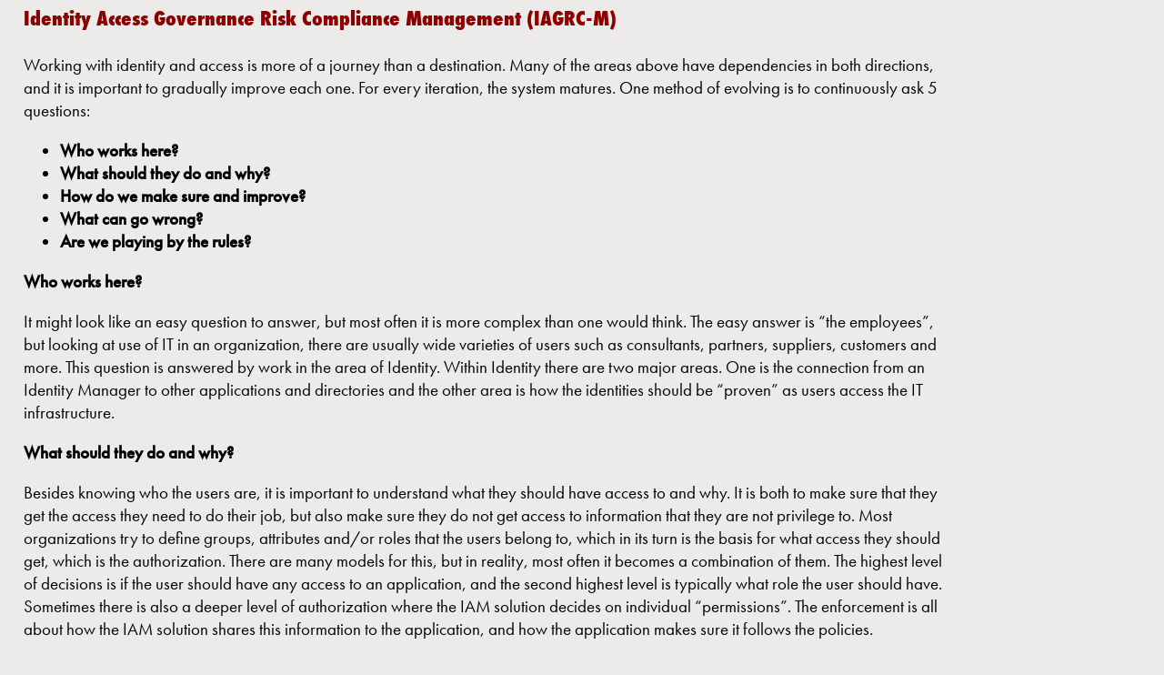

--- FILE ---
content_type: text/css
request_url: https://tfsgateway.com/wp-content/themes/daminax/style.css
body_size: 2994
content:
/*
Theme Name: Daminax
Theme URI: http://damina.net
Description: This is the first theme created by Damina with the purpose of having a clean canvas for theme building. Simple without too many functions and unnecessary code. In need of tweaking in order to be more advanced, but no code should hurt the basics. Code is poetry.
Author: Gabriella Fransson
Author URI: http://damina.net
Version: 1.0
Tags: new, basic, boring, naked, blank, canvas, parallax

License: GNU General Public License v3.0
License URI: http://www.gnu.org/licenses/gpl.html

This is the first theme created by Damina with the purpose of having a clean canvas for theme building.

Code is poetry.
*/


@font-face {
font-family: 'Renner';
font-style: normal;
font-weight: normal;
src: url('/wp-content/themes/daminax/Renner_400.woff') format('woff');
}


/* THE START... */
body {  
	font-family: futura-pt, sans-serif;
	font-weight: normal;
	background: #ecebea;
	font-size: 19px;
	color: #000000;
	margin: 0;
	padding: 0;
}
#wrapper {
	width: 100%;
	text-align: left;
}

#content {
//	max-width: 1080px;
	margin: 0 auto;
}


/* LAYOUT: Page w. sidebar */
#main {
	float: left;
	width: 80%;
	padding: 0 2%;
	text-align: left;
}
.sidebar {
	float: left;
	width: 12%;
	padding: 0 2%;
	list-style: none;
}


/* LAYOUT: Page w. no sidebar (default) */
#mainSec {
	width: 100%;
	margin: 0;
	padding: 0%;
}



/* MENU */
#access {
	float: right;
}
#access ul {
	list-style: none;
	display: block;
	margin: 0 auto;
	list-style: none;	
}
#access li {
	margin-top: 32px;	
	float: left;
}
#access li a {
	color: #fff;
	opacity: 0.6;
	font-size: 16px;
	text-decoration: none;
}
#access li a.active {
	color: #fff;
	opacity:1;
	border-bottom: 2px solid #fff;
}
#access li a:hover {
	color: #fff;
	opacity:1;
}


/* AND MORE... */
#header {
	display: none;
	width: 100%; 
	background: #ccc; 	
}
#headwidth {
	max-width: 1020px;
	margin: 0 auto;
}
#sitetitle {
	color: #fff;
	text-decoration: none;
	float: left;
	font-size: 30px;
	margin-top: 20px;
}
#footer {
	clear: both;
	background: #fff;
	color: #000;
	padding: 50px 0;
}
.footer-content {
	max-width: 500px;
	margin: 0 auto;
}
.footer-content p {
	margin: 0;
}
.footer-content .textwidget {
	line-height: 1.6em;
}
#footer-icon {
	width: 60px;
	display: inline;
	position: relative;
	top: 15px;
	left: 15px;
}

a:link, a:visited {
	text-decoration: none;
	color: #8d0000;
}
a:hover {
	color: #8d0000;
}
h3 {
	font-size: 24px;
	line-height: 40px;
	margin-bottom: 0;
}
h1, h2, h3, h4 {
	font-family: futura-pt-condensed, sans-serif;
	font-weight: 800;
	margin: 0;
}
h1 {
	font-size: 80px;
}

sup {
	font-size: 0.3em;
}

.commentlist {
	list-style: none;
	margin: 0;
	padding: 0;
}
.commentlist li {
	padding-bottom: 20px;
}
.postmetadata {
	font-style: italic;
}


* {word-wrap: break-word;}

.clear {
	clear: both;
}


.center { 
	margin: 0 auto;
}
.content {
	margin: 0 auto;
	max-width: 1100px;
}
.clear {
	clear: both;
}

.small-button {
	display: inline-block;
	background: #e3e1e0;
	border-radius: 50%;
	text-align: center;
}
#linkedin-button {
	padding: 4px 13px;
	position: relative;
    float: right;
    top: -40px;
	left: -30px;
}

#home-start {
  	align-items: center;
	width: 100%;
	background-image: url('/wp-content/uploads/2020/09/shutterstock_1656792688-1920.jpg');
	background-position: center center;
	background-attachment: fixed;
	background-repeat: no-repeat;
	background-size: cover;
	color: #fff;
	padding: 180px 0px 260px 0;
}
#home-start-content {
	max-width: 1000px;
	margin: 0 auto;
	text-align: center;
	animation: fadeIn 4s;
  	-webkit-animation: fadeIn 4s;
  	-moz-animation: fadeIn 4s;
  	-o-animation: fadeIn 4s;
  	-ms-animation: fadeIn 4s;
}
@keyframes fadeIn {
  0% {opacity:0;}
  100% {opacity:1;}
}

@-moz-keyframes fadeIn {
  0% {opacity:0;}
  100% {opacity:1;}
}

@-webkit-keyframes fadeIn {
  0% {opacity:0;}
  100% {opacity:1;}
}

@-o-keyframes fadeIn {
  0% {opacity:0;}
  100% {opacity:1;}
}

@-ms-keyframes fadeIn {
  0% {opacity:0;}
  100% {opacity:1;}
}
#home-start-content img {
	margin-top: 50px;
	float: right;
	width: 150px;
}
h1#home-title {
	font-size: 165px;
	margin: 0;
	float: left;
}

#home-intro {
	width: 100%;
	padding: 60px 0;
}
#home-intro-text {
	text-align: center;
	margin: 0 auto;
	font-size: 24px;
}

#topHead {
  position: fixed;
  width: 100%;
  z-index: 999;
  background: #ECEBEA;
  padding: 5px 0;
}
#topHead table {
  float: left;
  width: 50%;
}
#topHead table tr td h2 {
  color: #000;
}
#topHead table tr td img {
 position: relative;
 top: 5px;
 left: 0px;
 width: 25px;
}
#tableMenu tr td:nth-child(1) {
  width: 27%;
}
#topHead #menu {
  float: right;
  width: 50%;
  margin-top: 10px;
}
#menuBox {
  display: none;
  float: right;
}
#burger {
  cursor: pointer;
}
#topHead p {
  display: none;
}

ul#puffar {
	list-style: none;
	width: 100%;
	padding: 40px 0 30px;
	background: #fff;
	max-width: 1400px;
    margin: 0 auto;
    text-align: center;
}
ul#puffar li {
	display: inline-block;
	width: 24%;
	background: #fff;
	text-align: center;
	font-size: 22px;
	font-weight: bold;
	color: #000;
	margin: 30px 0 40px 0;
}
ul#puffar li:nth-child(4n-2) {
	padding-left: 1.33333333%;
}
ul#puffar li:nth-child(4n-1) {
	padding-left: 1.33333333%;
	padding-right: 1.33333333%;
}
ul#puffar li div {
	padding: 35px 0 50px 0;
	background:linear-gradient(0deg, rgba(230, 230, 230, 1) 0%, rgba(255, 255, 255, 1) 10%, rgba(255, 255, 255, 1) 90%, rgba(230, 230, 230, 1) 100%);
	height: 150px;
	position: relative;
	margin-bottom: 10px;
	overflow: hidden;
}
ul#puffar a {
	color: #000;
}
ul#puffar a:hover {
	color: #8d0000;
}

ul#intPuffar {
	list-style: none;
	margin: 0;
	padding: 0;
	width: 100%;
	padding: 40px 0 30px;
	background: #fff;
}
ul#intPuffar li {
	float: left;
	width: 24%;
	background: #fff;
	text-align: center;
	font-size: 22px;
	font-weight: bold;
	color: #000;
	margin: 30px 0 40px 0;
}
ul#intPuffar li:nth-child(4n-2) {
	padding-left: 1.33333333%;
}
ul#intPuffar li:nth-child(4n-1) {
	padding-left: 1.33333333%;
	padding-right: 1.33333333%;
}
ul#intPuffar li div {
	padding: 35px 0 50px 0;
	background:linear-gradient(0deg, rgba(230, 230, 230, 1) 0%, rgba(255, 255, 255, 1) 10%, rgba(255, 255, 255, 1) 90%, rgba(230, 230, 230, 1) 100%);
	height: 150px;
	position: relative;
	margin-bottom: 10px;
	overflow: hidden;
}
ul#intPuffar li img {
	position: absolute;
    top: 50%;
    left: 50%;
    transform: translate(-50%, -50%);
    -ms-transform: translate(-50%, -50%);
    max-width: 70%;
    max-height: 50%;
	transition: transform .5s ease;
}
ul#intPuffar li div:hover img {
//  transform: scale(0.8);
}
ul#intPuffar li a {
	color: #000;
}

ul#intPuffarS {
	list-style: none;
	margin: 0;
	padding: 0;
	width: 100%;
	background: #fff;
}
ul#intPuffarS li {
	float: left;
	width: 13%;
	background: #fff;
	text-align: center;
	font-size: 22px;
	font-weight: bold;
	color: #000;
	margin: 30px 0 40px 0;
}
ul#intPuffarS li:nth-child(7n), ul#intPuffarS li:nth-child(7n-1), ul#intPuffarS li:nth-child(7n-2), ul#intPuffarS li:nth-child(7n-3), ul#intPuffarS li:nth-child(7n-4), ul#intPuffarS li:nth-child(7n-5) {
	padding-left: 1.5%;
}
ul#intPuffarS li:nth-child(7n+1) {
	clear: both;
}
ul#intPuffarS li div {
	padding: 35px 0 50px 0;
	background:linear-gradient(0deg, rgba(230, 230, 230, 1) 0%, rgba(255, 255, 255, 1) 10%, rgba(255, 255, 255, 1) 90%, rgba(230, 230, 230, 1) 100%);
	height: 50px;
	position: relative;
	margin-bottom: 10px;
}
ul#intPuffarS li img {
	position: absolute;
    top: 50%;
    left: 50%;
    transform: translate(-50%, -50%);
    -ms-transform: translate(-50%, -50%);
    max-width: 70%;
    max-height: 50%;
}
ul#intPuffarS li a {
	color: #000;
}
ul#intPuffarS li h4 {
	font-size: 20px;
}

#subpage-intro {
	padding-bottom: 50px;
	font-size: 24px;
	padding-top: 110px;
}
#subpage-intro table {
	margin-left: auto;
	margin-right: auto;
}
#subpage-intro table tr td img  {
	position: relative;
    top: 11px;
	left: 5px;
	width: 30px;
}
#subpage-intro h1 {
	font-size: 60px;
	text-align: center;
	margin: 0;
}
#subpage-intro h2 {
	text-align: center;
	color: #000;
}
#subpage-intro img {
	display: block;
	margin-left: auto;
  	margin-right: auto;
	max-height: 130px;
	margin-bottom: 20px;
}
#subpage-intro-text {
	max-width: 900px;
	margin: 0 auto;
}
#subpage-body {
	background-size: auto 100%;
	padding-bottom: 50px;
}
#subpage-body h2 {
	font-size: 36px;
	padding-top: 60px;
	margin-bottom: 15px;
}
#subpage-body p {
	margin-bottom: 20px;
}

.divider {
	position: relative;
	margin-top: 10px;
	height: 1px;
}
.divider-white {
	position: relative;
	margin-top: 0px;
	height: 1px;
}
.div-transparent:before {
	content: "";
	position: absolute;
	top: 0;
	left: 5%;
	right: 5%;
	width: 90%;
	height: 1px;
	background-image: linear-gradient(to right, transparent, rgb(48,49,51), transparent);
}
.div-arrow-down-grey:after {
	content: "";
	position: absolute;
	z-index: 1;
	top: -7px;
	left: calc(50% - 7px);
	width: 14px;
	height: 14px;
	transform: rotate(45deg);
	background-color: #ecebea;
	border-bottom: 1px solid rgb(48,49,51);
	border-right: 1px solid rgb(48,49,51);
}
.div-arrow-down-white:after {
	content: "";
	position: absolute;
	z-index: 1;
	top: -7px;
	left: calc(50% - 7px);
	width: 14px;
	height: 14px;
	transform: rotate(45deg);
	background-color: #fff;
	border-bottom: 1px solid rgb(48,49,51);
	border-right: 1px solid rgb(48,49,51);
}

.intImg {
	max-width: 400px;
	max-height: 150px !important;
	margin-bottom: 0px;
}

.whiteBG {
	background: #fff;
	padding: 20px 0;
}

#insight-comment-section textarea {
	width: 600px;
    height: 150px;
    font-family: futura pt;
    font-size: 17px;
    padding: 5px;
    resize: none;
}
#insight-comment-section input {
	border: 1px solid #000;
	padding: 10px;
    text-transform: uppercase;
    font-size: 15px;
    font-family: futura pt;
}

.mobmenu-content {
    padding-bottom: 0px !important;
	height: calc( 100% - 55px) !important;
}


@media only screen 
  and (min-device-width: 320px) 
  and (max-device-width: 480px)
  and (-webkit-min-device-pixel-ratio: 2) {

.content {
	padding: 0 20px;
}
h1, h1#home-title {
	font-size: 60px;
}
h1#home-title {
	margin: 0;
	float: none;
}
#home-start {
	padding: 100px 0px;
	background-attachment: scroll;
}
#home-start-content img {
	width: 20%;
	float: none;
	margin-top: 0;
}
#home-intro {
	padding: 50px 0;
}
#home-intro-text {
	padding: 0 20px;
}
#menuBox {

}
#topHead table {
  width: 100%;
}
#topHead {
  display: none;
}
	  
#subpage-intro {
    padding-top: 40px;
}
	  
#topHead {
	background: rgb(236,235,234);
	background: linear-gradient(180deg, rgba(236,235,234,1) 0%, rgba(236,235,234,1) 85%, rgba(236,235,234,0) 100%);
	padding: 5px 0 10px 0;
}
#tableMenu tr td:nth-child(1) {
  width: 100%;
}
#footer h1 {
	font-size: 50px;
}
.footer-content {
	padding: 20px;
}
#footer-icon {
	width: 40px;
	top: 10px;
	left: 10px;
}
#linkedin-button {
    float: none;
    top: 0px;
	left: 0px;
	margin-top: 20px;
}
	  
ul#puffar li {
	width: 100%;
	margin: 30px 0 0px 0;
}	  
	  
ul#intPuffar li {
	float: left;
	width: 100%;
	margin: 30px 0 10px 0;
}
	  
.intImg {
    max-width: 100%;
}

ul#intPuffarS li {
	width: 32%;
	margin: 30px 0 20px 0;
}
ul#intPuffarS li:nth-child(7n), ul#intPuffarS li:nth-child(7n-1), ul#intPuffarS li:nth-child(7n-2), ul#intPuffarS li:nth-child(7n-3), ul#intPuffarS li:nth-child(7n-4), ul#intPuffarS li:nth-child(7n-5) {
	padding-left: 0;
}
ul#intPuffarS li:nth-child(3n-1) {
	padding: 0 2%;
}
ul#intPuffarS li:nth-child(7n+1) {
	clear: none;
}
ul#intPuffarS li:nth-child(3n+1) {
	clear: both;
}
ul#intPuffarS li div {
    height: 40px;
}
	  

#insight-comment-section textarea {
	width: 97%;
}


	  
}

